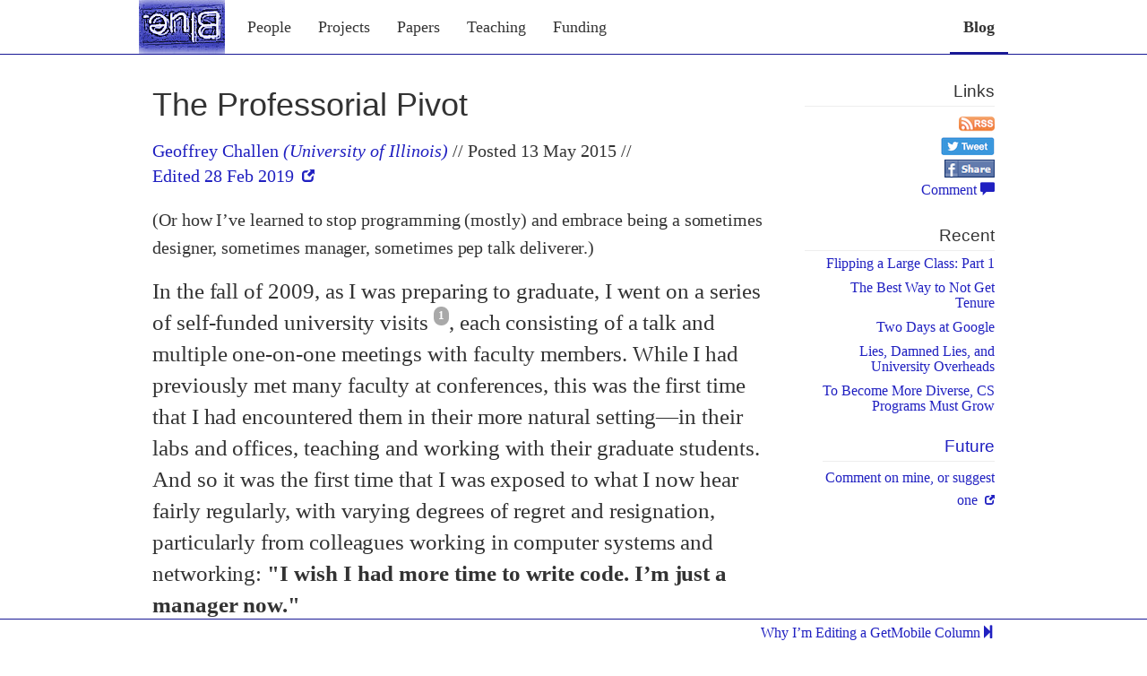

--- FILE ---
content_type: text/html; charset=utf-8
request_url: https://www.bluegroup.systems/posts/2015-05-13-the-professorial-pivot/
body_size: 9594
content:
<!DOCTYPE html>
<html lang="en"><head>
    <meta charset="utf-8">
    <meta http-equiv="X-UA-Compatible" content="IE=edge">
    <meta name="viewport" content="width=device-width, initial-scale=1">

      <title>blue Blog | The Professorial Pivot</title>
    <meta name="description" lang="en-us" content=" (Or how I&amp;#x2019;ve learned to stop programming (mostly) and embrace being a sometimes designer, sometimes manager, sometimes pep talk deliverer.) In the fall of 2009, as I was preparing to graduate, I went on a series of self-funded university visits 1, each consisting of a talk and multiple one-on-one meetings with faculty members. While I had previously met many faculty at conferences, this was the first time that I had encountered them in their more natural setting&amp;#x2014;&amp;#x200B;in their labs and offices, teaching and working with their graduate students. And so it was the first time that I was exposed to what I now hear fairly regularly, with varying degrees of regret and resignation, particularly from colleagues working in computer systems and networking: &amp;quot;I wish I had more time to write code. I&amp;#x2019;m just a manager now.&amp;quot; I really liked to program, to build things, to hack. (And still do.) I was also interested in becoming a professor. But I didn&amp;#x2019;t interpret those complaints from systems faculty as a warning about my own prospective career path. Instead, I remember feeling annoyed. &amp;quot;You knew what you were getting in to&amp;quot;, I thought. &amp;quot;Do your job 2.&amp;quot; I had an advisor who liked to try to help out with our projects, and it didn&amp;#x2019;t always work out well. As a student, finding bugs in your advisor&amp;#x2019;s code was naturally a bit nerve wracking, and at times his internal programmer would cause him to exercise an unhelpful amount of low-level control over the code that his students were ultimately responsible for writing and maintaining. I&amp;#x2019;m remembering these feelings now, having recently gone through the transition from programmer to manager myself&amp;#x2014;&amp;#x200B;my pivot, as the industry jargon goes. Like others before me, I&amp;#x2019;m finding leaving my development role behind both frightening and disorienting. But I think it&amp;#x2019;s a good thing for my group, and so I&amp;#x2019;m trying to adapt to my new role. Here&amp;#x2019;s the full story. ">

    <meta property="og:url" content="http://blue.cse.buffalo.edu/posts/2015-05-13-the-professorial-pivot">
    <meta property="og:type" content="website">
    <meta property="og:title" content="blue Blog | The Professorial Pivot">
    <meta property="og:description" content=" (Or how I&amp;#x2019;ve learned to stop programming (mostly) and embrace being a sometimes designer, sometimes manager, sometimes pep talk deliverer.) In the fall of 2009, as I was preparing to graduate, I went on a series of self-funded university visits 1, each consisting of a talk and multiple one-on-one meetings with faculty members. While I had previously met many faculty at conferences, this was the first time that I had encountered them in their more natural setting&amp;#x2014;&amp;#x200B;in their labs and offices, teaching and working with their graduate students. And so it was the first time that I was exposed to what I now hear fairly regularly, with varying degrees of regret and resignation, particularly from colleagues working in computer systems and networking: &amp;quot;I wish I had more time to write code. I&amp;#x2019;m just a manager now.&amp;quot; I really liked to program, to build things, to hack. (And still do.) I was also interested in becoming a professor. But I didn&amp;#x2019;t interpret those complaints from systems faculty as a warning about my own prospective career path. Instead, I remember feeling annoyed. &amp;quot;You knew what you were getting in to&amp;quot;, I thought. &amp;quot;Do your job 2.&amp;quot; I had an advisor who liked to try to help out with our projects, and it didn&amp;#x2019;t always work out well. As a student, finding bugs in your advisor&amp;#x2019;s code was naturally a bit nerve wracking, and at times his internal programmer would cause him to exercise an unhelpful amount of low-level control over the code that his students were ultimately responsible for writing and maintaining. I&amp;#x2019;m remembering these feelings now, having recently gone through the transition from programmer to manager myself&amp;#x2014;&amp;#x200B;my pivot, as the industry jargon goes. Like others before me, I&amp;#x2019;m finding leaving my development role behind both frightening and disorienting. But I think it&amp;#x2019;s a good thing for my group, and so I&amp;#x2019;m trying to adapt to my new role. Here&amp;#x2019;s the full story. ">
    <meta property="og:image" content="https://www.bluegroup.systems/assets/img/logos/blue-square.jpg">
    <meta property="fb:admins" content="5469">

    <link rel="stylesheet" type="text/css" href="/assets/css/site.css">

    <link rel="apple-touch-icon icon" sizes="57x57" href="/assets/img/favicon/apple-icon-57x57.png">
    <link rel="apple-touch-icon icon" sizes="60x60" href="/assets/img/favicon/apple-icon-60x60.png">
    <link rel="apple-touch-icon icon" sizes="72x72" href="/assets/img/favicon/apple-icon-72x72.png">
    <link rel="apple-touch-icon icon" sizes="76x76" href="/assets/img/favicon/apple-icon-76x76.png">
    <link rel="apple-touch-icon icon" sizes="114x114" href="/assets/img/favicon/apple-icon-114x114.png">
    <link rel="apple-touch-icon icon" sizes="120x120" href="/assets/img/favicon/apple-icon-120x120.png">
    <link rel="apple-touch-icon icon" sizes="144x144" href="/assets/img/favicon/apple-icon-144x144.png">
    <link rel="apple-touch-icon icon" sizes="152x152" href="/assets/img/favicon/apple-icon-152x152.png">
    <link rel="apple-touch-icon icon" sizes="180x180" href="/assets/img/favicon/apple-icon-180x180.png">
    <link rel="icon" type="image/png" sizes="192x192" href="/assets/img/favicon/android-icon-192x192.png">
    <link rel="icon" type="image/png" sizes="32x32" href="/assets/img/favicon/favicon-32x32.png">
    <link rel="icon" type="image/png" sizes="96x96" href="/assets/img/favicon/favicon-96x96.png">
    <link rel="icon" type="image/png" sizes="16x16" href="/assets/img/favicon/favicon-16x16.png">
    <meta name="msapplication-TileColor" content="#ffffff">
    <meta name="msapplication-TileImage" content="/assets/img/favicon/ms-icon-144x144.png">
    <meta name="theme-color" content="#ffffff">

    <!--[if lt IE 9]>
      <script src="https://oss.maxcdn.com/html5shiv/3.7.2/html5shiv.min.js"></script>
      <script src="https://oss.maxcdn.com/respond/1.4.2/respond.min.js"></script>
    <![endif]-->

    <script src="/assets/js/site.js" async=""></script>

  </head>

  <body>
    <div id="fb-root"></div>
    <nav class="navbar navbar-default navbar-fixed-top">
      <div class="container">
        <div class="navbar-header">
          <button type="button" class="navbar-toggle collapsed" data-toggle="collapse" data-target="#navbar" aria-expanded="false" aria-controls="navbar">
            <span class="sr-only">Toggle navigation</span>
            <span class="icon-bar"></span>
            <span class="icon-bar"></span>
            <span class="icon-bar"></span>
          </button>
          <a class="navbar-brand" href="/" style="padding:0px 10px 0px 0px;">
            <img src="/assets/img/logos/blue-neon.jpg" alt="blue Logo">
          </a>
        </div>
        <div id="navbar" class="navbar-collapse collapse">
          <ul class="nav navbar-nav">
            <li id="menu-people"><a href="/people/">People</a></li>
            <li id="menu-projects"><a href="/projects/">Projects</a></li>
            <li id="menu-papers"><a href="/papers/">Papers</a></li>
            <li id="menu-courses"><a href="/courses/">Teaching</a></li>
            <li id="menu-proposals"><a href="/proposals/">Funding</a></li>
          </ul>
          <ul class="nav navbar-nav navbar-right">
            <li id="menu-posts" class="menu-selected"><a href="/posts/">Blog</a></li>
          </ul>
        </div>
      </div>
    </nav>

<!--
  vim: ts=2:sw=2:et:ft=html:tw=0
-->

<div id="content" class="single">
  <div class="container">
    <div class="row">
      <div class="col-sm-12 col-md-9">
        <h1 class="tighttop">The Professorial Pivot</h1>

        <div class="authors" style="margin-bottom:20px;">
          <ul class="list-inline dash-list">
            <li><span style="white-space: nowrap;"><a href="/people/gwa/">Geoffrey Challen <i>(University of Illinois)</i></a></span></li>
            <li>Posted 13 May 2015</li>
              <li>
                <a href="https://github.com/blue-systems-group/www/commits/master/src/people/challen@buffalo.edu/posts/my_pivot.adoc" target="_blank" class="external">
                Edited 28 Feb 2019
                </a>
              </li>
          </ul>
          <div class="hidden-md hidden-lg">
            <ul class="list-inline dash-list">
              <li>
                <a target="_blank" href="/posts/feed.xml">
                  <img class="social" src="/assets/img/icons/subscribe.png" alt="Subscribe to posts">
                </a>
              </li>
              <li>
                <a href="https://twitter.com/share?url=https://www.bluegroup.systems/posts/2015-05-13-the-professorial-pivot/" class="nodecoration" target="_blank">
                  <img class="social" alt="Share on Twitter" src="/assets/img/icons/twitter/bird.png">
                </a>
              </li>
              <li>
                <a class="nodecoration" href="https://www.facebook.com/share.php?u=https://www.bluegroup.systems/posts/2015-05-13-the-professorial-pivot/" target="_blank">
                  <img class="social" alt="Share on Facebook" src="/assets/img/icons/facebook/icon.png">
                </a>
              </li>
              <li><a href="#comments">Comment <span class="glyphicon glyphicon-comment" aria-hidden="true"></span>
                </a>
              </li>
            </ul>
          </div>
        </div>

        <div class="sect1">

<div class="sectionbody">
<div class="openblock snippet">
<div class="content">
<div class="paragraph">
<p>(Or how I’ve learned to stop programming (mostly) and embrace being
a sometimes designer, sometimes manager, sometimes pep talk deliverer.)</p>
</div>
<div class="paragraph lead">
<p>In the fall of 2009, as I was preparing to graduate, I went on a series of
self-funded university visits <span class="badge footnote default-tooltip" data-toggle="popover" data-placement="top" data-html="true" data-content="<html><head></head><body>This used to be referred to as an academically-inclined PhD candidates &amp;quot;fall tour&amp;quot;, although I haven&amp;#x2019;t heard this term used recently.</body></html>">1</span>, each consisting of a talk and multiple one-on-one
meetings with faculty members. While I had previously met many faculty at
conferences, this was the first time that I had encountered them in their
more natural setting—​in their labs and offices, teaching and working with
their graduate students. And so it was the first time that I was exposed to
what I now hear fairly regularly, with varying degrees of regret and
resignation, particularly from colleagues working in computer systems and
networking: <strong>"I wish I had more time to write code. I’m just a manager now."</strong></p>
</div>
<div class="paragraph">
<p>I really liked to program, to build things, to hack. (And still do.) I was
also interested in becoming a professor. But I didn’t interpret those
complaints from systems faculty as a warning about my own prospective career
path. Instead, I remember feeling annoyed. "You knew what you were getting in
to", I thought. "Do your job <span class="badge footnote default-tooltip" data-toggle="popover" data-placement="top" data-html="true" data-content="<html><head></head><body>To quote the <a href=&quot;http://whdh.images.worldnow.com/images/6436845_G.jpg&quot; target=&quot;_blank&quot; class=&quot;external&quot;>2014 Patriots</a>.</body></html>">2</span>." I had
an advisor who liked to try to help out with our projects, and it didn’t
always work out well. As a student, finding bugs in your advisor’s code was
naturally a bit nerve wracking, and at times his internal programmer would
cause him to exercise an unhelpful amount of low-level control over the code
that his students were ultimately responsible for writing and maintaining.</p>
</div>
<div class="paragraph">
<p>I’m remembering these feelings now, having recently gone through the
transition from programmer to manager myself—​my <strong>pivot</strong>, as the industry
jargon goes. Like others before me, I’m finding leaving my development role
behind both frightening and disorienting. But I think it’s a good thing for
my group, and so I’m trying to adapt to my new role. </p>
</div>
</div>
</div>
<div class="sect2">
<a class="anchor" id="hit_the_ground_hacking"></a><h3><a href="#hit_the_ground_hacking">Hit The Ground Hacking</a></h3>
<div class="paragraph">
<p>Transforming from Professor Hacker to Professor Manager took longer than I
would probably have expected <span class="badge footnote default-tooltip" data-toggle="popover" data-placement="top" data-html="true" data-content="<html><head></head><body>Had I thought about it, which I didn&amp;#x2019;t</body></html>">3</span>, because for the first few years after arriving at UB I found plenty
of things to hack on. I wrote code to run our
<a href="https://www.phone-lab.org" target="_blank" class="external">PhoneLab</a> smartphone testbed and a suite of tools to
analyze the data we collected. I wrote code to automate submission and
grading for Harvard’s OS/161 assignments, allowing me to assign them in a
class with an order of magnitude less instructional support. I pitched in
wherever needed on a bunch of our early projects, helping with things like
building simulators and writing graphing scripts.</p>
</div>
<div class="paragraph">
<p>Looking back, my initial years of hacking can seem like a reasonable response
to events. We quickly got a lot of money to build a smartphone testbed, and
so that needed to happen—​even if I hadn’t yet assembled students that I
trusted and had the required development abilities.
<a href="https://www.phone-lab.org" target="_blank" class="external">PhoneLab</a> is also really something akin to a
production system, not a research prototype, and it had to work at the risk
of irritating and alienating our testbed participants. With my course, I
threw my hat over the wall and there was no way to make it work without
devoting a lot of early effort to automation. And the course was another
thing that really had to work, since it was being used by tuition-paying
students. Finally, working with graduate students that are just getting
started, you find it natural and times to lend a hand when they get stuck.</p>
</div>
<div class="paragraph">
<p style="position: relative;"><span class="pullquote pulledquote">Being set down to a
challenging task in a new environment, it’s easy to reach for what you know.</span>But a lot of it was driven by fear. <span class="pullquote">Being set down to a
challenging task in a new environment, it’s easy to reach for what you know.</span>
I knew how to program. I didn’t know how to manage an engineering team. And
so at least for a while hacking allowed me to feel like I was making some
progress. I suspect that this may be a common experience, particularly for
systems faculty, and particularly for faculty that don’t get a lot of
experience managing other students while completing their PhD—​which I bet is
most of us. But ultimately, the urge to fall back on familiar strengths can
hinder the development of the new skills required by new situations. I was
lucky that a change was around the corner.</p>
</div>
</div>
<div class="sect2">
<a class="anchor" id="suddenly_a_pivot_comes"></a><h3><a href="#suddenly_a_pivot_comes">Suddenly, A Pivot Comes</a></h3>
<div class="paragraph">
<p><a href="http://firstround.com/review/this-is-what-impactful-engineering-leadership-looks-like/" target="_blank" class="external">This
article</a> claims that "nearly all engineering managers remember their
pivot—​that moment when coding was no longer their number one priority." I
definitely do, and it when the transition happened last semester it felt like
overnight I suddenly had no development role on any of my group’s projects.</p>
</div>
<div class="paragraph">
<p>Initially this felt exhilarating, because the root cause was the fact that my
students were working so hard on so many cool projects that it was impossible
for me to keep up. It was like I had spent years pulling from the front
desperately trying to get things started, and then all of a sudden I’m being
run over as everything takes off because of a bunch of people are pushing
from the rear. Even feeling a bit shaken and more than a bit left behind, I
still had a distinct urge to cheer <span class="badge footnote default-tooltip" data-toggle="popover" data-placement="top" data-html="true" data-content="<html><head></head><body>Which is one of the things I still get to do. I&amp;#x2019;ve been joking with my students that one of my remaining roles is giving motivational speeches, when needed.</body></html>">4</span>.</p>
</div>
<div class="paragraph">
<p style="position: relative;"><span class="pullquote pulledquote">Having gotten out of the way, I’m finding that things just
happen.</span><span class="pullquote">Having gotten out of the way, I’m finding that things just
happen.</span> We did a bunch of projects this semester where I contributed zero
lines of code and yet new systems got built, deployed, and evaluated. Having
never previously managed a group of developers that I have grown to respect
and trust, it’s pretty awesome. And at the same time I know that my students
are enjoying themselves, because they like hacking too and they get to the do
those fun bits that nobody lets me meddle with anymore. So they’re having
fun, I’m watching interesting things get built, and everyone’s happy.</p>
</div>
</div>
<div class="sect2">
<a class="anchor" id="but_wheres_my_paddle"></a><h3><a href="#but_wheres_my_paddle">But Where’s My Paddle?</a></h3>
<div class="paragraph">
<p>But my new reality is also a bit bewildering and puts me into a position
where I’m challenged to find new ways to contribute to my group’s future
success. I am well aware that, while I have somehow assembled a fantastic
engineering team, I am not yet a good engineering manager. That’s something
that I’m still learning how to do. At the moment my approach to managing
their development process is probably a bit <em>too</em> hands off, and we should
probably be doing things like code reviews in addition to having high-level
design discussions. At least so far the hands-off approach seems to be
working, but I think I can do it better—​and will need to, soon.</p>
</div>
<div class="paragraph">
<p>On the other hand, my early days as Professor Hacker did help me set up my
lab in a way that allows things to get done. Mainly, I don’t force my
students to endure regular fixed-length meetings <span class="badge footnote default-tooltip" data-toggle="popover" data-placement="top" data-html="true" data-content="<html><head></head><body>Academic meeting styles deserve&amp;#x2014;&amp;#x200B;and will get&amp;#x2014;&amp;#x200B;their own post.</body></html>">5</span>, the main purpose of which is
to make me feel like I’m contributing to their project. While the initial
purpose of my ad-hoc meeting stance was to let <em>me</em> focus on programming, it
works equally well for letting my students focus on programming. But I will
admit that without writing code, I do sometimes feel a bit like I’m not
contributing enough to what we do. Maybe I should hold more meetings!</p>
</div>
<div class="paragraph">
<p>I also have had to learn to be more patient. When you’re less involved with
the development process, it’s easy to get frustrated at why it is taking
longer than you anticipated for something seemingly simple to get done.
Sometimes this is because the student made some kind of boneheaded design
decision or implementation choice that just needs to work itself out
naturally. But more often than not it’s because what seems simple at a high
level ends up being complicated to implement well. So although my patience as
a manager has been tested recently, here another aspect of our working
arrangement helps. Because I’m in the lab all day with my students, I know
that they’re working hard. And as long as they keep working, they’ll either
discover and correct their bad design decisions, or finish implementing the
hard thing that seemed simple to me. That makes the waiting easier. It also
helps that I have more time to manage the process and can make sure that we
start early enough to meet important deadlines.</p>
</div>
<div class="paragraph">
<p>Having such strong programmers to work with also challenges me to develop new
ideas for us to work on, and one of the things I worry about frequently now
is coming up with novel systems for <a href="/people/anudipa/">Anudipa</a> (or
<a href="/people/gurupras/">Guru</a>, or <a href="/people/jinghaos">Jinghao</a>, or
<a href="/people/nvdirien/">Nick</a>, etc.) to build. One of the ways I’m responding
to this challenge is starting to think of myself our group’s chief
<em>designer</em>, although I expect all of my students to also play creative roles
in our projects. (Once a student is able to independently design, implement,
and document their own new systems, it’s time for them to graduate.) I
usually tell students that systems research is 10% coming up with ideas and
90% getting them to work, and so spending less time on the 90% should leave
me with more time for the 10%. Given that we don’t have the automatic
legitimacy of a group at MIT, this is probably an important thing for me to
focus on.</p>
</div>
</div>
<div class="sect2">
<a class="anchor" id="unexpected_benefits"></a><h3><a href="#unexpected_benefits">Unexpected Benefits</a></h3>
<div class="paragraph">
<p>In addition to more time to focus on these other aspects of being a good
teammate for my students, I’ve found the shift away from programming to have
two interesting and somewhat unexpected benefits.</p>
</div>
<div class="paragraph">
<p>First, I find myself enjoying reading research papers much more than I ever
have previously. Part of this is probably just a bit of
temporally-overlapping maturing on my part, but I think part of it is also
not having the little voice in the back of your mind when you’re trying to
read a research paper whispering "But when do we get back to building <em>our</em>
system?" That’s made it a lot easier to appreciate other people’s work, which
is a critical part of both developing new ideas and staying on top of what’s
novel in my new role as designer.</p>
</div>
<div class="paragraph">
<p>Second, I <em>think</em> that I’m doing a better job of writing portions of our
papers. (We’ll find out for sure once reviews for some of the half-dozen or
so papers we have under submission start coming in.) Of course, not having to
simultaneously build and document the system leaves more time to write, but
at least for me the improvement doesn’t seem only due to the extra time. My
hypothesis is that programming a system puts you in a certain kind of mental
state that makes it hard to write eloquently about the same system ten
minutes later—​or maybe just hard to write with the level of sweeping
grandiosity that seems necessary to produce a winning introduction. You’re
just thinking too much like a hacker, which makes it easy to write (or "hack"
together) prose that’s uninspiring and often confusing.</p>
</div>
<div class="paragraph">
<p>I actually struggled in a way that I had never experienced before writing up
parts of one of our group’s submissions this year, to the point where I found
myself wandering around campus aimlessly feeling kind of like I was having a
nervous breakdown. (This is not usually what I do at work.) I think it was
because I was actually trying to get the text and the design arguments
<em>right</em>, whereas previously the programmer-writer version of me just got them
<em>"to work"</em>. In any case, since writing is, for now, still something that my
students let me do (sometimes), writing better is a welcome development, even
if it requires long walks outdoors.</p>
</div>
</div>
<div class="sect2">
<a class="anchor" id="getting_the_balance_right"></a><h3><a href="#getting_the_balance_right">Getting the Balance Right</a></h3>
<div class="paragraph">
<p>Despite feeling a bit wistful about my bygone days as a developer, I wouldn’t
trade my team for anything and so I won’t complain excessively about my new
role as our group’s manager and designer. While I’ll continue to have a
direct role in things like keeping the lights on and the paychecks coming, I
anticipate that more and more my job will be to help keep my talented
students creative, productive, and happy.</p>
</div>
<div class="paragraph">
<p style="position: relative;"><span class="pullquote pulledquote">But in other cases I think it’s more
important for early-stage faculty to establish an example of the kind of
graduate student they want their students to be</span>Looking back, I do wish that I had trusted my students more a bit earlier
along and let them take the lead a bit sooner, particularly given how well
that is working out now. But I’m also glad I didn’t make the mistake of
trying to be <em>too</em> managerial too soon. That may work fine when there are
already strong students waiting to be led—​at top-tier schools, or when
you’re joining a department in an area of established strength populated by
strong colleagues. <span class="pullquote">But in other cases I think it’s more
important for early-stage faculty to establish an example of the kind of
graduate student they want their students to be</span> and then wait for their team
to materialize. After all, everyone knows what they say about a leader
without any followers.</p>
</div>
<div class="paragraph">
<p>I am plotting to find a way to start writing some code again. Part of the
reason is to follow <a href="/people/jinghaos">Jinghao’s</a> advice, who reminded me
to "stay sharp." Part of the reason is to continue to participate in the
hacker culture that attracted these strong students to my group in the first
place. But part of the reason is simpler: I still like to hack.</p>
</div>
<div class="paragraph">
<p>So what to work on? At this point I’ve decided fairly categorically <em>not</em> to
take development roles on our research projects, since this is something that
on every level is better left to my students. Happily, there are still a lot
of non-research development tasks left for Professor Hacker to work on. Like
building this website, and updating our <a href="https://www.phone-lab.org" target="_blank" class="external">PhoneLab</a>
infrastructure and tools. I have some new ideas I want to try out in the
classroom that will require some new online infrastructure, and I’ve been
promising myself that after over a decade I would finally repeat the OS
projects I assign to students <span class="badge footnote default-tooltip" data-toggle="popover" data-placement="top" data-html="true" data-content="<html><head></head><body>That&amp;#x2019;s pretty much pure pleasure.</body></html>">6</span>.
So there’s enough to keep me busy and give me the opportunity to maintain my
skill set—​keep my code hand dirty, as we say.</p>
</div>
<div class="paragraph">
<p>And while it may not count as coding, I can always write on our new blog.</p>
</div>
</div>
</div>
</div>


        <div class="row hidden-sm hidden-md hidden-lg text-center">
          <div class="col-xs-12">
            <div class="h5">Next</div>
            <a href="/posts/2015-05-20-why-im-editing-a-getmobile-colu">
              Why I’m Editing a GetMobile Column
            </a>
          </div>
          <div class="col-xs-12">
          </div>
        </div>

        <a class="anchor" id="comments"></a>
        <div class="fb-comments" data-href="http://blue.cse.buffalo.edu/posts/2015-05-13-the-professorial-pivot" data-mobile="true" data-numposts="5"></div>
      </div>

      <div class="hidden-xs hidden-sm col-md-3 text-right blue-sidebar">
        <div id="sidebar" class="fixed-md-3 side-listing">
          <div class="item">
            <div class="h3">Links</div>
            <ul class="tight list-unstyled">
              <li>
                <a target="_blank" href="/posts/feed.xml">
                  <img class="social" src="/assets/img/icons/subscribe.png" alt="Subscribe to posts">
                </a>
              </li>
              <li>
                <a href="https://twitter.com/share?url=https://www.bluegroup.systems/posts/2015-05-13-the-professorial-pivot/" class="nodecoration" target="_blank">
                  <img class="social" alt="Share on Twitter" src="/assets/img/icons/twitter/tweet.png">
                </a>
              </li>
              <li>
                <a class="nodecoration" href="https://www.facebook.com/share.php?u=https://www.bluegroup.systems/posts/2015-05-13-the-professorial-pivot/" target="_blank">
                  <img class="social" alt="Share on Facebook" src="/assets/img/icons/facebook/share.png">
                </a>
              </li>
              <li style="height: 26px;">
                <a href="#comments">
                  Comment <span class="glyphicon glyphicon-comment" aria-hidden="true"></span>
                </a>
              </li>
          </ul></div>

          <div class="item">
            <div class="h3">Recent</div>
            <ul class="tight list-unstyled">
              <li style="margin-bottom:10px; line-height:1.1em;">
                <a href="/posts/2016-12-22-flipping-a-large-class-part-1">
                  Flipping a Large Class: Part 1
                </a>
              </li>
              <li style="margin-bottom:10px; line-height:1.1em;">
                <a href="/posts/2016-10-22-the-best-way-to-not-get-tenure">
                  The Best Way to Not Get Tenure
                </a>
              </li>
              <li style="margin-bottom:10px; line-height:1.1em;">
                <a href="/posts/2016-02-11-two-days-at-google">
                  Two Days at Google
                </a>
              </li>
              <li style="margin-bottom:10px; line-height:1.1em;">
                <a href="/posts/2016-02-11-lies-damned-lies-and-universit">
                  Lies, Damned Lies, and University Overheads
                </a>
              </li>
              <li style="margin-bottom:10px; line-height:1.1em;">
                <a href="/posts/2015-08-01-to-become-more-diverse-cs-progr">
                  To Become More Diverse, CS Programs Must Grow
                </a>
              </li>
            </ul>
          </div>

          <div class="item">
            <ul class="tight list-unstyled">
              <li>
                <a href="https://docs.google.com/document/d/1jMVw8mwJkb4XUEr-7Gi7NrxXqNcholqt7PBDpdsza4w/edit?usp=sharing" target="_blank" class="external">
                  <div class="h3">Future</div>
                  Comment on mine, or suggest one
                </a>
                </li><li>
            </li></ul>
          </div>
        </div>
      </div>
    </div>
  </div>
</div>

<footer>
  <div class="container">
    <div class="row">
      <div class="col-xs-12 col-sm-5">
      </div>
      <div class="col-xs-12 col-sm-offset-2 col-sm-5 text-right">
        <a href="/posts/2015-05-20-why-im-editing-a-getmobile-colu">
          <div class="glyphicon glyphicon-step-forward forward"></div>
          Why I’m Editing a GetMobile Column
        </a>
      </div>
    </div>
  </div>
</footer>

<div class="container">
	<div class="row">
    <div class="col-xs-12 col-md-8">
      <div class="row">
      	<div class="small col-xs-12 col-md-4 text-center">
      		Built by the
      		<a href="https://github.com/blue-systems-group/www" target="_blank" class="external">metalsmith-blue</a>
      		<a href="http://www.metalsmith.io/" target="_blank" class="external">Metalsmith</a> pipeline.
      	</div>
      	<div class="small col-xs-12 col-md-4 text-center">
      		Created 5/13/2015 <br>
      		Updated 2/28/2019
      	</div>
      	<div class="small col-xs-12 col-md-4 text-center">
      		<a href="https://github.com/blue-systems-group/www/commit/4a99ff295af4321b730ef8086441bae52d034d69" target="_blank" class="external">Commit <code>4a99ff2</code></a> //
      		<a href="https://github.com/blue-systems-group/www/commits/master/src/people/challen@buffalo.edu/posts/my_pivot.adoc" target="_blank" class="external">History</a> //
      		<a href="https://github.com/blue-systems-group/www/blob/master/src/people/challen@buffalo.edu/posts/my_pivot.adoc" target="_blank" class="external">View</a>
      		<br>
      		Built 7/3/2021 @ 10:19 EDT
      	</div>
      </div>
    </div>
  </div>
</div>

<!--
  vim: ts=2:sw=2:et:ft=html
-->
<script defer src="https://static.cloudflareinsights.com/beacon.min.js/vcd15cbe7772f49c399c6a5babf22c1241717689176015" integrity="sha512-ZpsOmlRQV6y907TI0dKBHq9Md29nnaEIPlkf84rnaERnq6zvWvPUqr2ft8M1aS28oN72PdrCzSjY4U6VaAw1EQ==" data-cf-beacon='{"version":"2024.11.0","token":"b55b09f6630942639fb96dda39275354","r":1,"server_timing":{"name":{"cfCacheStatus":true,"cfEdge":true,"cfExtPri":true,"cfL4":true,"cfOrigin":true,"cfSpeedBrain":true},"location_startswith":null}}' crossorigin="anonymous"></script>
</body></html>